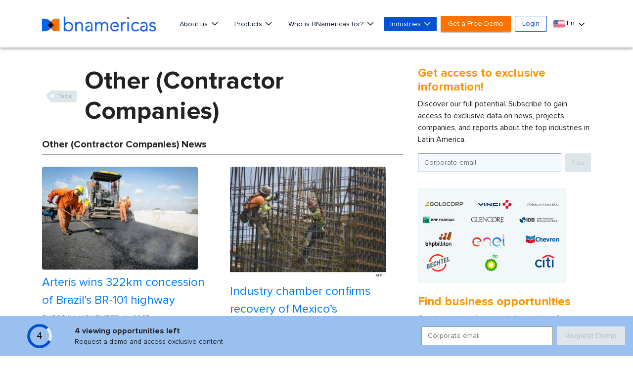

--- FILE ---
content_type: text/html; charset=utf-8
request_url: https://www.google.com/recaptcha/api2/aframe
body_size: -86
content:
<!DOCTYPE HTML><html><head><meta http-equiv="content-type" content="text/html; charset=UTF-8"></head><body><script nonce="fFuFvCtN3vgR8_z09xhH8A">/** Anti-fraud and anti-abuse applications only. See google.com/recaptcha */ try{var clients={'sodar':'https://pagead2.googlesyndication.com/pagead/sodar?'};window.addEventListener("message",function(a){try{if(a.source===window.parent){var b=JSON.parse(a.data);var c=clients[b['id']];if(c){var d=document.createElement('img');d.src=c+b['params']+'&rc='+(localStorage.getItem("rc::a")?sessionStorage.getItem("rc::b"):"");window.document.body.appendChild(d);sessionStorage.setItem("rc::e",parseInt(sessionStorage.getItem("rc::e")||0)+1);localStorage.setItem("rc::h",'1762899963966');}}}catch(b){}});window.parent.postMessage("_grecaptcha_ready", "*");}catch(b){}</script></body></html>

--- FILE ---
content_type: application/javascript;charset=UTF-8
request_url: https://cdn-www.bnamericas.com/js/bna-store.min.js?v=2.1.49
body_size: 1804
content:
$(document).ready(function(){if($("#store-modal").length){var e=$("#store-modal").remodal({hashTracking:!1}),r="",t=0,o=0,a=0,c="",s="",n="",d="",i="",l=new Spinner({lines:13,length:24,width:8,radius:42,scale:.15,corners:1,color:"#FFF",opacity:.25,rotate:0,direction:1,speed:1,trail:60,fps:20,zIndex:2e9,className:"spinner",top:"50%",left:"50%",shadow:!1,hwaccel:!0,position:"absolute"});function u(e,r){r?(l.spin(e.get(0)),e.prop("disabled",!0)):(l.stop(e.get(0)),e.removeAttr("disabled"))}function p(e,c){var s;c.error?(u($("#store-modal-button"),!1),"invalid_number"===c.error.code?m($("#store-modal").data("textStripeInvalidNumber")):"invalid_expiry_month"===c.error.code?m($("#store-modal").data("textStripeInvalidExpiryMonth")):"invalid_expiry_year"===c.error.code?m($("#store-modal").data("textStripeInvalidExpiryYear")):"invalid_cvc"===c.error.code?m($("#store-modal").data("textStripeInvalidCvc")):"incorrect_number"===c.error.code?m($("#store-modal").data("textStripeIncorrectNumber")):"expired_card"===c.error.code?m($("#store-modal").data("textStripeExpiredCard")):"incorrect_cvc"===c.error.code?m($("#store-modal").data("textStripeIncorrectCvc")):"incorrect_zip"===c.error.code?m($("#store-modal").data("textStripeIncorrectZip")):"card_declined"===c.error.code?m($("#store-modal").data("textStripeCardDeclined")):"missing"===c.error.code?m($("#store-modal").data("textStripeMissing")):"processing_error"===c.error.code?m($("#store-modal").data("textStripeProcessingError")):m($("#store-modal").data("textStripeGeneral")),console.log(c.error)):(s=c.id,"purchase"===i?function(e){var o={source:e,name:$("#store-modal-name").val(),email:$("#store-modal-email").val(),productName:r,productPrice:t};$.ajax({type:"POST",url:$("#store-modal").data("storeUrlBase")+"/"+$("#body").data("lang")+"/store/purchase",data:o,dataType:"json",success:function(e){e.error?(u($("#store-modal-button"),!1),m(e.error)):e.url?window.location.href=e.url:window.location.href="/en/form-sales/thanks"},error:function(e,r,t){u($("#store-modal-button"),!1),t(t),console.log(r+" "+t)}})}(s):"subscribe-year"!==i&&"subscribe-month"!==i||function(e){var r={source:e,name:$("#store-modal-name").val(),email:$("#store-modal-email").val(),productPrice:"year"==d?o:a,products:[]};$("#NEWS").is(":checked")&&r.products.push($("#NEWS").val()),$("#PROJECTS").is(":checked")&&r.products.push($("#PROJECTS").val()),$("#COMPANIES").is(":checked")&&r.products.push($("#COMPANIES").val()),$("#REPORTS").is(":checked")&&r.products.push($("#REPORTS").val()),$("#DATA_SETS").is(":checked")&&r.products.push($("#DATA_SETS").val()),$("#PRA").is(":checked")&&r.products.push($("#PRA").val()),$.ajax({type:"POST",url:$("#store-modal").data("storeUrlBase")+"/"+$("#body").data("lang")+"/store/subscribe/"+d,data:JSON.stringify(r),dataType:"json",contentType:"application/json",success:function(e){e.error?(u($("#store-modal-button"),!1),m(e.error)):e.url?window.location.href=e.url:window.location.href="/en/form-sales/thanks"},error:function(e,r,t){u($("#store-modal-button"),!1),t(t),console.log(r+" "+t)}})}(s))}function m(e){e?($("#store-modal-error").show(),$("#store-modal-error").text(e)):($("#store-modal-error").hide(),$("#store-modal-error").text(""))}if($(".store-purchase-button").on("click",function(o){o.preventDefault(),r=$(this).data("productName"),t=$(this).data("productPrice"),$("#store-modal-product-title").text($(this).data("productTitle")),$("#store-modal-product-price").text($(this).data("productFormattedPrice")),i="purchase",e.open()}),$("#store-subscribe-button-year").on("click",function(r){r.preventDefault(),d="year",i="subscribe-year",$("#store-modal-product-title").text(""),$("#store-modal-product-price").text(c),e.open()}),$("#store-subscribe-button-month").on("click",function(r){r.preventDefault(),d="month",i="subscribe-month",$("#store-modal-product-title").text(n),$("#store-modal-product-price").text(s),e.open()}),$("#store-modal-button").on("click",function(e){e.preventDefault(),$("#store-modal-email").validate(function(e,r){e&&$("#store-modal-name").validate(function(e,r){e&&$("#store-modal-cc-number").validate(function(e,r){e&&$("#store-modal-cc-exp").validate(function(e,r){e&&$("#store-modal-cc-cvc").validate(function(e,r){e&&(u($("#store-modal-button"),!0),Stripe.setPublishableKey($("#store-modal").data("storeStripe")),Stripe.card.createToken({name:$("#store-modal-name").val(),number:$("#store-modal-cc-number").val(),cvc:$("#store-modal-cc-cvc").val(),exp:$("#store-modal-cc-exp").val()},p))})})})})})}),$("#store-modal-cc-number").payment("formatCardNumber"),$("#store-modal-cc-exp").payment("formatCardExpiry"),$.validate({}),$.formUtils.addValidator({name:"isEmail",validatorFunction:function(e,r,t,o,a){return!!$("#store-modal-email").val()&&isEmail($("#store-modal-email").val())},errorMessage:"",errorMessageKey:""}),$.formUtils.addValidator({name:"isName",validatorFunction:function(e,r,t,o,a){return!!$("#store-modal-name").val()},errorMessage:"",errorMessageKey:""}),$.formUtils.addValidator({name:"isNumber",validatorFunction:function(e,r,t,o,a){return!!$("#store-modal-cc-number").val()&&$.payment.validateCardNumber($("#store-modal-cc-number").val())},errorMessage:"",errorMessageKey:""}),$.formUtils.addValidator({name:"isExp",validatorFunction:function(e,r,t,o,a){return!!$("#store-modal-cc-exp").val()&&$.payment.validateCardExpiry($("#store-modal-cc-exp").payment("cardExpiryVal"))},errorMessage:"",errorMessageKey:""}),$.formUtils.addValidator({name:"isCVC",validatorFunction:function(e,r,t,o,a){return!!$("#store-modal-cc-cvc").val()&&$.payment.validateCardCVC($("#store-modal-cc-cvc").val(),$.payment.cardType($("#store-modal-cc-number").val()))},errorMessage:"",errorMessageKey:""}),m(),$("#users").length){function h(){var e={products:[]};$("#NEWS").is(":checked")&&e.products.push($("#NEWS").val()),$("#PROJECTS").is(":checked")&&e.products.push($("#PROJECTS").val()),$("#COMPANIES").is(":checked")&&e.products.push($("#COMPANIES").val()),$("#REPORTS").is(":checked")&&e.products.push($("#REPORTS").val()),$("#DATA_SETS").is(":checked")&&e.products.push($("#DATA_SETS").val()),$("#PRA").is(":checked")&&e.products.push($("#PRA").val()),n="",$.each(e.products,function(r,t){r<e.products.length-1?n+=$("#text-"+t).text().trim()+", ":n+=$("#text-"+t).text().trim()}),$.ajax({type:"POST",url:$("#store-modal").data("storeUrlBase")+"/"+$("#body").data("lang")+"/store/price/month",data:JSON.stringify(e),dataType:"json",contentType:"application/json",success:function(e){e.error?($("#monthlyPrice").text("---"),a=0,s=""):($("#monthlyPrice").text(e.storeProduct.formattedPrice),a=e.storeProduct.price,s=e.storeProduct.formattedPrice)},error:function(e,r,t){console.log(r+" "+t)}}),$.ajax({type:"POST",url:$("#store-modal").data("storeUrlBase")+"/"+$("#body").data("lang")+"/store/price/year",data:JSON.stringify(e),dataType:"json",contentType:"application/json",success:function(e){e.error?($("#yearlyPrice").text("---"),o=0,c=""):($("#yearlyPrice").text(e.storeProduct.formattedPrice),o=e.storeProduct.price,c=e.storeProduct.formattedPrice)},error:function(e,r,t){console.log(r+" "+t)}})}$("#users").change(function(){var e="";$("select option:selected").each(function(){e+=$(this).text()+" "}),1!=e?($("#singleUser").css("display","none"),$("#multiUsers").css("display","block")):($("#multiUsers").css("display","none"),$("#singleUser").css("display","block"))}).change(),$("#users").on("change",function(){var e="";$("select option:selected").each(function(){e+=$(this).text()+" "}),1!=e?($("#singleUser").css("display","none"),$("#multiUsers").css("display","block")):($("#multiUsers").css("display","none"),$("#singleUser").css("display","block"))}).change(),$("#NEWS").change(function(){h()}).change(),$("#PROJECTS").change(function(){h()}),$("#COMPANIES").change(function(){h()}),$("#REPORTS").change(function(){h()}),$("#DATA_SETS").change(function(){h()}),$("#PRA").change(function(){h()});var v=window.recommendedProducts;$("#resetToOurRecommendation").click(function(){$(".container input[type=checkbox]").prop("checked",!1);for(var e=0;e<v.length;e++)$("#"+v[e]).prop("checked",!0);h()})}}});

--- FILE ---
content_type: application/javascript;charset=UTF-8
request_url: https://cdn-www.bnamericas.com/js/carousels.min.js?v=2.1.49
body_size: 813
content:
$(document).ready(function(){$(".owl-carousel-clients").owlCarousel({items:1,slideBy:1,autoplay:!0,navClass:["btn btn-icon bna-prev__clients","btn btn-icon bna-next__clients"],navText:['<i aria-label="Previous" class="fal fa-angle-left"></i>','<i aria-label="Next" class="fal fa-angle-right"></i>'],navContainerClass:"owl-nav p-relative mt-0",loop:!0,responsive:{0:{autoplayTimeout:5e3,dots:!0,nav:!1,dotClass:"owl-dot bna-owl-dot"},768:{dots:!1,nav:!0,autoplayTimeout:8e3}}}),$(".owl-carousel-clients-tablet").owlCarousel({items:1,slideBy:1,autoplay:!0,navClass:["btn btn-icon bna-prev__clients","btn btn-icon bna-next__clients"],navText:['<i class="fal fa-angle-left"></i>','<i class="fal fa-angle-right"></i>'],loop:!0,dots:!1,nav:!0,autoplayTimeout:8e3,navContainerClass:"owl-nav p-relative mt-0"}),$(".owl-carousle-products").owlCarousel({items:1,dotClass:"bna-owl-dot owl-dot",autoHeight:!0});var a=function(a){var t=a.item.index,e=$(a.target).find(".owl-item").eq(t).find(".item").attr("data-hash");$("."+e).addClass("active")},t=function(a){var t=a.item.index,e=$(a.target).find(".owl-item").eq(t).find(".item").attr("data-hash");$("."+e).removeClass("active")};$(".bna-owl-industries").on("initialized.owl.carousel",function(a){$(".electricPower").addClass("active")}),$(".bna-owl-industries").on("changed.owl.carousel",function(t){a(t),$(".bna-owl-industries").trigger("stop.owl.autoplay"),$(".bna-owl-industries").trigger("play.owl.autoplay"),$(".bna-owl-industries__nav").trigger("to.owl.carousel",[t.item.index,200,!0])}),$(".bna-owl-industries").on("change.owl.carousel",function(a){t(a)}),$(".bna-owl-industries").on("initialized.owl.carousel changed.owl.carousel",function(a){if(a.namespace){var t=a.relatedTarget;$(".bna-owl-industries__counter").html("<span>"+(t.relative(t.current())+1)+"</span>/<span>"+t.items().length+"</span>")}}),$(".nav-item__industries").click(function(){var a=$(this).attr("data-position");$(".bna-owl-industries").trigger("to.owl.carousel",[a,200,!0])}),$(".bna-owl-industries").owlCarousel({margin:0,nav:!0,autoplay:!0,autoplayTimeout:8e3,autoplayHoverPause:!0,navText:['<i class="fal fa-angle-left"></i>','<i class="fal fa-angle-right"></i>'],dots:!0,navClass:["btn bna-prev-white","btn bna-next-white"],responsive:{0:{loop:!0,items:1},768:{loop:!1,items:1,dots:!1}}}),$(".bna-owl-industries__nav").owlCarousel({loop:!1,margin:0,singleItem:!1,nav:!1,autoWidth:!0,dots:!1,responsive:{0:{items:1},768:{items:4},1024:{items:8}}}),$(".bna-owl-clients").owlCarousel({margin:8,loop:!0,autoplay:!0,nav:!1,autoplayTimeout:8e3,autoplayHoverPause:!0,navText:['<i class="fal fa-angle-left"></i>','<i class="fal fa-angle-right"></i>'],autoWidth:!1,autoHeight:!0,dots:!0,navClass:["btn btn-circle__blue","btn btn-circle__blue"],responsive:{0:{items:1,nav:!1},768:{items:1,nav:!0},992:{items:2,nav:!0}}}),$(".bna-owl-clients-home").owlCarousel({margin:8,loop:!0,autoplay:!0,nav:!1,autoplayTimeout:8e3,autoplayHoverPause:!0,navText:['<i class="fal fa-angle-left"></i>','<i class="fal fa-angle-right"></i>'],autoWidth:!1,autoHeight:!0,dots:!0,navClass:["btn btn-circle__blue","btn btn-circle__blue"],responsive:{0:{items:1,nav:!1},768:{items:1,nav:!0},992:{items:3,nav:!0}}}),$(".owl-carousel").each(function(){$(this).find(".owl-dot").each(function(a){$(this).attr("aria-label",a+1)})}),$("#scroller").simplyScroll({speed:1,pauseOnHover:!1,pauseOnTouch:!1})});

--- FILE ---
content_type: application/javascript;charset=UTF-8
request_url: https://cdn-www.bnamericas.com/js/bna-form.min.js?v=2.1.49
body_size: 1224
content:
"use strict";function initializedFormDemo(){if($("#submit_form").prop("disabled",!0),document.querySelector("#phone")){var t=document.querySelector("#phone"),e=document.querySelector("#country"),a=document.querySelector("#dialCode"),n=document.querySelector("#countryIso2"),i=window.intlTelInput(t,{initialCountry:"us",preferredCountries:["us","cl","br"],autoPlaceholder:!1,autoHideDialCode:!1,nationalMode:!1}),o=i.getSelectedCountryData();e.value=o.name,a.value=o.dialCode,n.value=o.iso2,t.addEventListener("countrychange",function(t){var o=i.getSelectedCountryData();e.value=o.name,a.value=o.dialCode,n.value=o.iso2}),t.addEventListener("keypress",function(t){String.fromCharCode(t.which).match(/[0-9$\(\)\+\-\s]/)||t.preventDefault()})}}function validatePhone(){var t=$("#phone");return"+"+$("#dialCode").val().trim()!==t.val().trim()&&t.val().trim().length>5?(t.parent().removeClass("input-error"),!0):(t.parent().addClass("input-error"),!1)}function accepted_captcha(){$("#acceptedCaptcha").val(!0),validateInputs(),enableSubmitButton()}function expired_captcha(){$("#acceptedCaptcha").val(!1),enableSubmitButton()}function enableSubmitButton(){$("#name").val().trim().length>0&&$("#lastname").val().trim().length>0&&""!==$("#position").val()&&""!==$("#company-type").val()&&""!==$("#company-size").val()&&$("#company").val().length>0&&$("#privacy_policy").is(":checked")&&validateEmail($("#email").val())&&"true"===$("#acceptedCaptcha").val()&&$("#phone").val().length>0&&validatePhone()?"Other positions or functions"===$("#position").val()&&$("#otherPosition").val().trim().length<=0?$("#submit_form").prop("disabled","disabled"):($("#privacy_policy").attr("disabled","disabled"),$("#submit_form").prop("disabled",!1)):$("#submit_form").prop("disabled","disabled")}function validateEmpty(t){0===t.value.trim().length&&$(t).parent().addClass("input-error"),enableSubmitButton()}function validateInputs(){var t=!0;return $("#name").val().length<=0?($("#name").parent().addClass("input-error"),t=!1):$("#lastname").val().length<=0?($("#lastname").parent().addClass("input-error"),t=!1):validateEmail($("#email").val())&&validatePhone()?""===$("#position").val()?($("#position").parent().addClass("input-error"),t=!1):"Other positions or functions"===$("#position").val()?$("#otherPosition").val().trim().length<=0&&($("#otherPosition").parent().addClass("input-error"),t=!1):$("#company").val().length<=0?($("#company").parent().addClass("input-error"),t=!1):""===$("#company-type").val()?($("#company-type").parent().addClass("input-error"),t=!1):""===$("#company-size").val()&&($("#company-size").parent().addClass("input-error"),t=!1):t=!1,t}function validateEmail(t){var e=!0;if(/^([a-zA-Z0-9_.+-])+\@(([a-zA-Z0-9-])+\.)+([a-zA-Z0-9]{2,4})+$/.test(t)){var a=t.trim().split("@");a.length>1&&-1===$.inArray("@"+a[1].toLowerCase(),genericDomains)?$("#emailHelp").hide():(e=!1,$("#emailHelp").show())}else e=!1,$("#emailHelp").hide();return e}$(function(){"undefined"!=typeof formulariosDemoIds&&null!=formulariosDemoIds&&formulariosDemoIds.length>0&&initializedFormDemo(formulariosDemoIds),$('[data-toggle="popover"]').popover().on("inserted.bs.popover",function(){var t=$(".email-start-now"),e=$(".btn-start-now");t.on("input",function(){isEmail(t.val())?e.removeAttr("disabled"):e.attr("disabled","disabled")})}),$("input[type=text]").focus(function(){$(this).parent().hasClass("input-error")&&($(this).val(""),$(this).parent().removeClass("input-error"))}).change(function(){validateEmpty(this)}),$("#email").change(function(){validateEmail(this.value)&&0!==this.value.trim().length?$(this).parent().removeClass("input-error"):$(this).parent().addClass("input-error"),enableSubmitButton()}),$("#phone").change(function(){enableSubmitButton()}).focus(function(){$(this).parent().hasClass("input-error")&&($(this).val(""),$(this).parent().removeClass("input-error"))}),$("#company-type").change(function(){$(this).parent().hasClass("input-error")&&$(this).parent().removeClass("input-error"),validateInputs(),enableSubmitButton()}),$("#company-size").change(function(){$(this).parent().hasClass("input-error")&&$(this).parent().removeClass("input-error"),validateInputs(),enableSubmitButton()}),$("#privacy_policy").change(function(){this.checked?$("#captcha").addClass("d-block"):(validateInputs(),$("#captcha").removeClass("d-block"))}),$(".email-start").on("input",function(){var t=$(this).val(),e=$(this).parent().find($(".btn-start"));isEmail(t)?e.removeAttr("disabled"):e.attr("disabled","disabled")}),"Other positions or functions"===$("#position").val()?$("#otherPosition").parent().removeClass("d-none").addClass("d-block"):$("#otherPosition").parent().removeClass("d-block").addClass("d-none"),$("#position").change(function(){$("#otherPosition").val(""),$(this).parent().removeClass("input-error"),"Other positions or functions"===this.value?$("#otherPosition").parent().removeClass("d-none").addClass("d-block"):$("#otherPosition").parent().removeClass("d-block").addClass("d-none"),validateInputs(),enableSubmitButton()}),$("#otherPosition").change(function(){validateInputs(),enableSubmitButton()})});